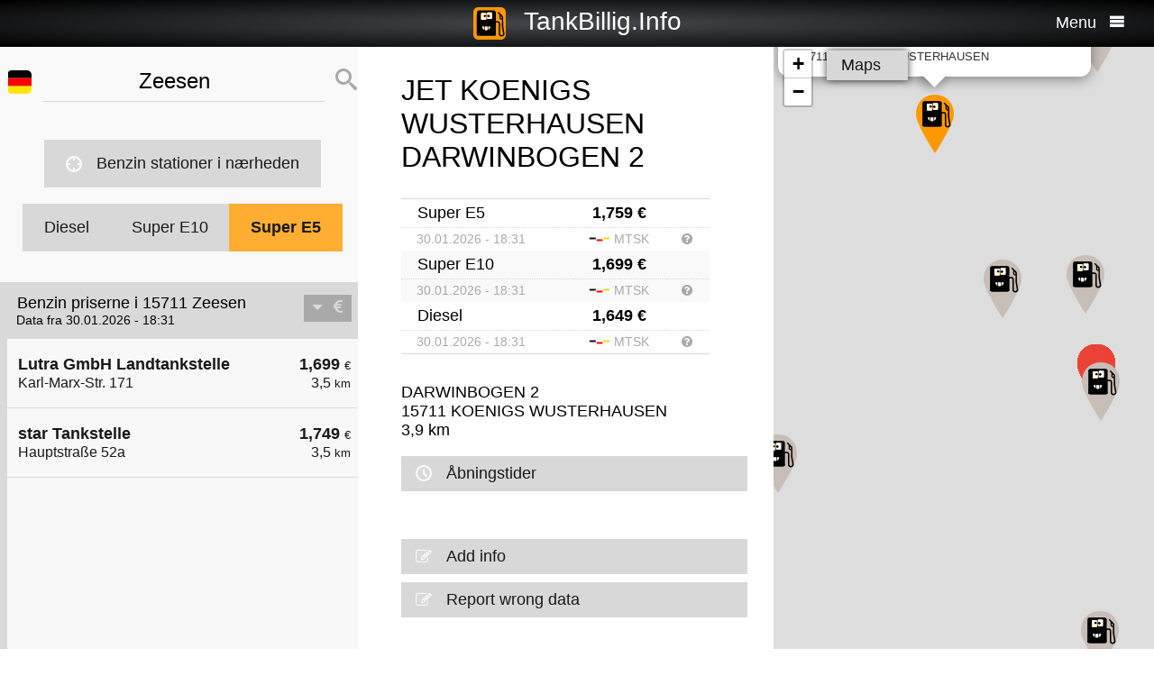

--- FILE ---
content_type: text/html; charset=UTF-8
request_url: https://da.tankbillig.info/index.php?long=13.632300000&lat=52.273900000&show=3&treibstoff=e5
body_size: 9002
content:
<!DOCTYPE HTML>

<html lang="da">	
<head>
<title>15711 Zeesen - Super E5 - Aktuelle benzinpriser og billige tanke op - Tyskland</title>
<base target="_self" />
<meta http-equiv="Content-Type" content="text/html; charset=utf-8">
<meta name="description" lang="da" content="Find de billigste tankstationer til din tanke op" />
<meta name="keywords" lang="da" content=" Tysklandbillige priser billigste tankstation kloge billige tanke op diesel benzin super benzin 15711 Zeesen" />
<meta name="viewport" content="width=device-width, initial-scale=1.0, maximum-scale=2" />
<link rel="preconnect" href="https://cdn.tankbillig.in"><meta name="robots" content="all" /><link rel="preload" href="https://cdn.tankbillig.in/js/jquery-3.7.1.min.js" as="script">
<link rel="preload" href="https://cdn.tankbillig.in/js/tb.min.js?v=7.25.0" as="script">
	<link rel="preload" href="https://cdn.tankbillig.in/css/styles.min.css?v=7.25.0" as="style" /> 
<link rel="preload" href="https://cdn.tankbillig.in/css/leaflet.min.css" as="style" /> 
<link rel="preload" href="https://cdn.tankbillig.in/i18n/txt-da.js?v=7.25.0" as="script">
<link rel="dns-prefetch" href="//pagead2.googlesyndication.com">
<meta name="ROBOTS" content="NOARCHIVE">
<meta name="GOOGLEBOT" content="NOARCHIVE"> 
<meta name="revisit-after" content="1 day" />
<link rel="apple-touch-icon" sizes="180x180" href="https://cdn.tankbillig.in/images/icons/apple-touch-icon.png">
<link rel="icon" type="image/png" sizes="32x32" href="https://cdn.tankbillig.in/images/icons/favicon-32x32.png">
<link rel="icon" type="image/png" sizes="16x16" href="https://cdn.tankbillig.in/images/icons/favicon-16x16.png">
<link rel="mask-icon" href="https://cdn.tankbillig.in/images/icons/safari-pinned-tab.svg" color="#393839">
<link rel="shortcut icon" href="https://cdn.tankbillig.in/images/icons/favicon.ico">
<meta name="msapplication-TileColor" content="#000">
<meta name="msapplication-config" content="https://cdn.tankbillig.in/images/icons/browserconfig.xml">
<meta name="theme-color" content="#ffad33">
<link rel="manifest" href="/manifest.json"><link rel="stylesheet" href="https://cdn.tankbillig.in/css/styles.min.css?v=7.25.0" />
<script src="https://cdn.tankbillig.in/js/choice.js?v=7.25.0" async></script>
<script async src="https://fundingchoicesmessages.google.com/i/pub-6510058111156192?ers=1" nonce="hrPWLvYQUEQBPz9oPJE5-g"></script><script nonce="hrPWLvYQUEQBPz9oPJE5-g">(function() {function signalGooglefcPresent() {if (!window.frames['googlefcPresent']) {if (document.body) {const iframe = document.createElement('iframe'); iframe.style = 'width: 0; height: 0; border: none; z-index: -1000; left: -1000px; top: -1000px;'; iframe.style.display = 'none'; iframe.name = 'googlefcPresent'; document.body.appendChild(iframe);} else {setTimeout(signalGooglefcPresent, 0);}}}signalGooglefcPresent();})();</script>

</head>
<body>
	
<div id="mainpage">
	<noscript><div class="top-message error"><div class="maxwidth80">Please enable JavaScript! This site requires JavaScript to work!</div></div></noscript>
	<header id="header">

		 	
	 	<div id="backbutton" >
		<a href="http://da.tankbillig.info/index.php?long=13.632300000&amp;lat=52.273900000&amp;show=0&amp;treibstoff=e5" id="buttonshow" class="headerbackicon"><i class="fa fa-circle-left"></i></a>		</div>

	
	<div id="logo">
		<a href="/index.php">
		<div class="icon-logo" style="background-image: url('https://cdn.tankbillig.in/images/logo.svg');" title="Find den billigste tankstation for premium benzin og diesel i Tyskland"></div>
		<span id="pagetitle">TankBillig.Info</span>
		</a>
	</div>

	<div id="burgermenu">
		<span id="menu-wording">Menu</span>
		<i class="fa fa-menu"></i>
		<i class="fa fa-cancel-circle hide"></i>
	</div>
</header>

<nav id="menublock" class="transition">
	<ul class="mainmenu">
		<li class="selectwrapper">
			<label for="languageSelect"><i class="fa fa-earth1"></i><span class="hide">Sprachauswahl</span></label>
			<select id="languageSelect" class="languageSelect font-family">
			  <option value="cs">čeština</option>  <option value="da" selected>dansk</option>  <option value="de">deutsch</option>  <option value="en">english</option>  <option value="es">español</option>  <option value="fr">français</option>  <option value="hu">magyar</option>  <option value="it">italiano</option>  <option value="nl">nederlands</option>  <option value="pl">polski</option>  <option value="tr">türkçe</option>			</select>
		</li>

		
		<li><a href="/"><i class="fa fa-location-gas-station"></i>Benzin stationer og priser</a></li>
		
		<li><a href="/benzin-stationer-i-naerheden"><i class="fa fa-target"></i>Benzin stationer i nærheden</a></li>

		<li><a href="/blog"><i class="fa fa-newspaper"></i>Blog</a></li>

				<li><a href="/get-databroker-rest-api-interface-data-gas-prices-petrol-stations-super-diesel-germany-austria-switzerland-spain-france/"><i class="fa fa-terminal"></i>API - Databroker</a></li>

				
		<li><a href="/merchandising"><i class="fa fa-cart"></i>Shop</a></li>

		<li><a href="/contact"><i class="fa fa-envelop"></i>Kontakt</a></li>
		
			</ul> 
</nav>
			    <div class="ui-content">
			
			<div id="mobileVersion"></div>
			
						<div id="menulistviewWrapper">
				
								<div id="menulistview" class="menulistview dontshow" style="max-height: unset;">

					<div id="interaction-wrapper">

												<div class="search-field-wrapper">
						

								<div id="active-flag-wrapper" class="tablecell">
									<div class="flag-icon flag-icon-de flag-icon-squared" id="active-search-flag" data-activecountry="de" title="Zeesen (Tyskland) - Find de billigste tankstationer til din tanke op"></div>
								</div>

								<div id="search-input-wrapper" class="tablecell">
									<i class="fa fa-spinner2" style="" id="livesearchspinner"></i>
									<input type="search" name="ortssuche" value="Zeesen" id="ortssuche" autocomplete="off" />

								</div>

								<input type="hidden" id="searchland" name="searchland" value="de" />
								<input type="hidden" id="treibstoff" name="treibstoff" value="e5" />

								<div id="search-submit-wrapper" class="tablecell">
									<i class="fa fa-search"></i>
								</div>


						</div>


						<div id="searchresults" class="box-shadow"> 
														
						</div>
												
												<a href="/benzin-stationer-i-naerheden" id="searchformylocation" class="searchformylocation button"><i class="fa fa-target"></i>Benzin stationer i nærheden</a>


						<div class="treibstoffswitch">
																			<div class="treibstoffswitch">
							<a href="http://da.tankbillig.info/index.php?long=13.632300000&amp;lat=52.273900000&amp;treibstoff=diesel" class="fuelbutton">Diesel</a>
							<a href="http://da.tankbillig.info/index.php?long=13.632300000&amp;lat=52.273900000&amp;treibstoff=super95" class="fuelbutton">Super E10</a>	
							<a href="http://da.tankbillig.info/index.php?long=13.632300000&amp;lat=52.273900000&amp;treibstoff=e5" class="fuelbutton btn-active">Super E5</a>
						</div>
						</div>

					</div>

										
										<div class="gasstations">
						<header id="offeneTankstellenWrapper">
							<h1 id="offeneTankstellen">
								Benzin priserne i 15711 Zeesen							</h1>
														<span id="zeitangabe">
								Data fra 30.01.2026 - 18:31							</span>

							<div id="applySortOrder" data-sortorder="sortByPrice">
								<i class="fa fa-caret-down" id="sortorderSign"></i>
																<i class="fa fa-eur" id="applySortOrderIcon"></i>
							</div>
						</header>
						
						<ul id="menu">
							
								<li id="menuitem4">
									<a href="http://da.tankbillig.info/index.php?long=13.632300000&amp;lat=52.273900000&amp;show=0&amp;treibstoff=e5" class="showTankstelle" data-id="4">
										<div>
											<div class="listviewpreis" style="text-align:right;">1,699 <span class="small">€</span><div class="distanceAtPrice">3,5 <span class="small">km</span></div></div>
											<div class="listviewtanke">Lutra GmbH Landtankstelle<div class="distance">Karl-Marx-Str. 171</div></div>
										</div>
									</a>
								</li>
								<li id="menuitem3">
									<a href="http://da.tankbillig.info/index.php?long=13.632300000&amp;lat=52.273900000&amp;show=1&amp;treibstoff=e5" class="showTankstelle" data-id="3">
										<div>
											<div class="listviewpreis" style="text-align:right;">1,749 <span class="small">€</span><div class="distanceAtPrice">3,5 <span class="small">km</span></div></div>
											<div class="listviewtanke">star Tankstelle<div class="distance">Hauptstraße 52a</div></div>
										</div>
									</a>
								</li><li id="xZ8xtw90x" class="oxo92d6w"><div class="menuAds" id="ads1a"><ins class="adsbygoogle" style="display:block" data-ad-client="ca-pub-6510058111156192" data-ad-format="auto" data-ad-slot="1820858916" data-full-width-responsive="true"></ins></div></li><li id="G6nub73w-l15t" class="G6nub73w" style="display:none;"></li>
								<li id="menuitem11">
									<a href="http://da.tankbillig.info/index.php?long=13.632300000&amp;lat=52.273900000&amp;show=2&amp;treibstoff=e5" class="showTankstelle" data-id="11">
										<div>
											<div class="listviewpreis" style="text-align:right;">1,749 <span class="small">€</span><div class="distanceAtPrice">5,0 <span class="small">km</span></div></div>
											<div class="listviewtanke">Sprint Wildau Chausseestr.<div class="distance">Chausseestr. 1</div></div>
										</div>
									</a>
								</li>
								<li class="mobilemenuitemactive" id="menuitem6">
									<a href="http://da.tankbillig.info/index.php?long=13.632300000&amp;lat=52.273900000&amp;show=3&amp;treibstoff=e5" class="showTankstelle" data-id="6">
										<div>
											<div class="listviewpreis" style="text-align:right;">1,759 <span class="small">€</span><div class="distanceAtPrice">3,9 <span class="small">km</span></div></div>
											<div class="listviewtanke">JET KOENIGS WUSTERHAUSEN DARWINBOGEN 2<div class="distance">DARWINBOGEN 2</div></div>
										</div>
									</a>
								</li>
								<li id="menuitem9">
									<a href="http://da.tankbillig.info/index.php?long=13.632300000&amp;lat=52.273900000&amp;show=4&amp;treibstoff=e5" class="showTankstelle" data-id="9">
										<div>
											<div class="listviewpreis" style="text-align:right;">1,759 <span class="small">€</span><div class="distanceAtPrice">4,5 <span class="small">km</span></div></div>
											<div class="listviewtanke">HEM Königs Wusterhausen OT Niederlehme,<div class="distance">Karl-Marx-Str. 41</div></div>
										</div>
									</a>
								</li>
								<li id="menuitem12">
									<a href="http://da.tankbillig.info/index.php?long=13.632300000&amp;lat=52.273900000&amp;show=5&amp;treibstoff=e5" class="showTankstelle" data-id="12">
										<div>
											<div class="listviewpreis" style="text-align:right;">1,769 <span class="small">€</span><div class="distanceAtPrice">6,4 <span class="small">km</span></div></div>
											<div class="listviewtanke">TotalEnergies Mittenwalde<div class="distance">Berliner Ch. 22</div></div>
										</div>
									</a>
								</li>
								<li id="menuitem0">
									<a href="http://da.tankbillig.info/index.php?long=13.632300000&amp;lat=52.273900000&amp;show=6&amp;treibstoff=e5" class="showTankstelle" data-id="0">
										<div>
											<div class="listviewpreis" style="text-align:right;">1,779 <span class="small">€</span><div class="distanceAtPrice">0,2 <span class="small">km</span></div></div>
											<div class="listviewtanke">Q1 Tankstelle<div class="distance">Karl-Liebknecht-Straße 58</div></div>
										</div>
									</a>
								</li>
								<li id="menuitem7">
									<a href="http://da.tankbillig.info/index.php?long=13.632300000&amp;lat=52.273900000&amp;show=7&amp;treibstoff=e5" class="showTankstelle" data-id="7">
										<div>
											<div class="listviewpreis" style="text-align:right;">1,779 <span class="small">€</span><div class="distanceAtPrice">4,3 <span class="small">km</span></div></div>
											<div class="listviewtanke">Shell Mittenwalde Dahmestr. 21<div class="distance">Dahmestr. 21</div></div>
										</div>
									</a>
								</li>
								<li id="menuitem1">
									<a href="http://da.tankbillig.info/index.php?long=13.632300000&amp;lat=52.273900000&amp;show=8&amp;treibstoff=e5" class="showTankstelle" data-id="1">
										<div>
											<div class="listviewpreis" style="text-align:right;">1,789 <span class="small">€</span><div class="distanceAtPrice">1,2 <span class="small">km</span></div></div>
											<div class="listviewtanke">TotalEnergies Zeesen<div class="distance">Karl-Liebknecht-Str. 155</div></div>
										</div>
									</a>
								</li>
								<li id="menuitem2">
									<a href="http://da.tankbillig.info/index.php?long=13.632300000&amp;lat=52.273900000&amp;show=9&amp;treibstoff=e5" class="showTankstelle" data-id="2">
										<div>
											<div class="listviewpreis" style="text-align:right;">1,799 <span class="small">€</span><div class="distanceAtPrice">1,6 <span class="small">km</span></div></div>
											<div class="listviewtanke">Aral Tankstelle<div class="distance">Luckenwalder Strasse 111</div></div>
										</div>
									</a>
								</li>
								<li id="menuitem5">
									<a href="http://da.tankbillig.info/index.php?long=13.632300000&amp;lat=52.273900000&amp;show=10&amp;treibstoff=e5" class="showTankstelle" data-id="5">
										<div>
											<div class="listviewpreis" style="text-align:right;">1,799 <span class="small">€</span><div class="distanceAtPrice">3,5 <span class="small">km</span></div></div>
											<div class="listviewtanke">Lutra GmbH Wassertankstelle<div class="distance">Karl-Marx-Str. 171</div></div>
										</div>
									</a>
								</li>
								<li id="menuitem8">
									<a href="http://da.tankbillig.info/index.php?long=13.632300000&amp;lat=52.273900000&amp;show=11&amp;treibstoff=e5" class="showTankstelle" data-id="8">
										<div>
											<div class="listviewpreis" style="text-align:right;">1,799 <span class="small">€</span><div class="distanceAtPrice">4,3 <span class="small">km</span></div></div>
											<div class="listviewtanke">Shell Wildau Richard-Sorge-Str. 30<div class="distance">Richard-Sorge-Str. 30</div></div>
										</div>
									</a>
								</li>
								<li id="menuitem10">
									<a href="http://da.tankbillig.info/index.php?long=13.632300000&amp;lat=52.273900000&amp;show=12&amp;treibstoff=e5" class="showTankstelle" data-id="10">
										<div>
											<div class="listviewpreis" style="text-align:right;">1,809 <span class="small">€</span><div class="distanceAtPrice">5,0 <span class="small">km</span></div></div>
											<div class="listviewtanke">Aral Tankstelle<div class="distance">Robert-Guthmann-Straße 1</div></div>
										</div>
									</a>
								</li>
						</ul>
						
					</div>
										
					<div id="infotxt">

						<div class="socialButtons">
		<a href="https://api.whatsapp.com/send?text=TankBillig.Info%20http%253A%252F%252Fda.tankbillig.info%252Findex.php%253Flong%253D13.632300000%2526lat%253D52.273900000%2526show%253D3%2526treibstoff%253De5" class="singlerecommendation" target="_blank" rel="nofollow noopener">
		<i class="fa fa-whatsapp"></i>
	</a>
	<a href="https://www.facebook.com/sharer/sharer.php?u=http%3A%2F%2Fda.tankbillig.info%2Findex.php%3Flong%3D13.632300000%26lat%3D52.273900000%26show%3D3%26treibstoff%3De5" class="singlerecommendation" target="_blank" rel="nofollow noopener">
		<i class="fa fa-facebook"></i>
	</a>
	<a href="https://www.linkedin.com/shareArticle?mini=true&amp;url=http%3A%2F%2Fda.tankbillig.info%2Findex.php%3Flong%3D13.632300000%26lat%3D52.273900000%26show%3D3%26treibstoff%3De5&title=TankBillig&amp;source=LinkedIn&amp;hl=de"  class="singlerecommendation" target="_blank" rel="nofollow noopener">
		<i class="fa fa-linkedin2"></i>
	</a>
	<a href="http://www.addtoany.com/share_save?linkurl=http%3A%2F%2Fda.tankbillig.info%2Findex.php%3Flong%3D13.632300000%26lat%3D52.273900000%26show%3D3%26treibstoff%3De5&amp;linkname=TankBillig.Info"  class="singlerecommendation" target="_blank" rel="nofollow noopener">
		<i class="fa fa-share2"></i>
	</a>							
</div>
						Billigste Tank i  15711 Zeesen. Den enkle prissammenligning for diesel og premium benzin (Super E5 og E10) i Tyskland.<br /><br />					</div>

				</div>
								
			</div>
						
			
						<article class="maincontent show" id="maincontent">
				<div id="sticky-details">
					
					<header><h2 id="gasStationName" class="transition"><span id="gasStationNameSpan">JET KOENIGS WUSTERHAUSEN DARWINBOGEN 2</span><i class="fa fa-chevron-down" id="arrowMapHeadline"></i></h2></header>

										<input type="hidden" id="stationID" value="51D4B5DD-A095-1AA0-E100-80009459E03A" />

					<section id="details" class="transition">

												<table class="fuelTable" id="pricesTable">
												  <tr id="0PriceRow">
						    <td class="fuelTableType loadingMasked">........</td>
						    <td class="fuelTablePrice">
						      <span id="0fuelPrice" class="loadingMasked">-,---</span> €
						    </td>
						    <td></td>
						  </tr>
						  <tr id="0InfoRow" class="infoRow">
						    <td class="infoRowTd loadingMasked">01.01.1970</td>
						    <td class="infoRowTd textcenter">
						      <i class="fa fa-checkmark source-icon"></i> ...
						    </td>
						    <td class="infoRowTd infoCol" data-fuel="0" data-country="de">
						      <i class="fa fa-question-circle"></i>
						    </td>
						  </tr>

						  <tr class="fuelTableOddRow" id="2PriceRow">
						    <td class="fuelTableType loadingMasked">........</td>
						    <td class="fuelTablePrice">
						      <span id="2fuelPrice" class="loadingMasked">-,---</span> €
						    </td>
						    <td></td>
						  </tr>
						  <tr id="2InfoRow" class="infoRow fuelTableOddRow">
						    <td class="infoRowTd loadingMasked">01.01.1970</td>
						    <td class="infoRowTd textcenter">
						      <i class="fa fa-checkmark source-icon"></i> ...
						    </td>
						    <td class="infoRowTd infoCol" data-fuel="0" data-country="de">
						      <i class="fa fa-question-circle"></i>
						    </td>
						  </tr>
												</table>
						
						
						<div class="actionsection">
						
														<p>
								<span id="address">DARWINBOGEN 2</span><br/>
								<span id="postalCode">15711</span> <span id="city">KOENIGS WUSTERHAUSEN</span><br/>
						
																<span id="distance">3,9</span> km 							</p>
						
														<div class="button" id="showOnMap"><i class="fa fa-compass2"></i>Vis på kort</div>
						
														<a href="#" class="notextdecoration" id="showOpeningTimes"><div class="button"><i class="fa fa-clock"></i>Åbningstider</div></a>
							
							<div id="openingTimesTable">
								<div id="overrideTimes"></div>
								<div id="standardTimes"></div>
							</div>

						<div id="telephoneButton" style="display:none;" title=""><a href="tel:" class="notextdecoration" id="telephoneLink"><div class="button"><i class="fa fa-phone"></i><span id="telephone"></span></div></a></div><div id="urlButton" style="display:none;"><a href="" target="_blank" rel="nofollow noopener" class="notextdecoration" id="urlLink"><div class="button"><i class="fa fa-globe"></i><span id="url"></span></div></a></div><div id="mailButton" style="display:none;"><a href="mailto:" class="notextdecoration" id="mailLink"><div class="button"><i class="fa fa-envelope"></i><span id="mail"></span></div></a></div><div class="zahlicons"><div id="zahlungsinfoheadline" class="infoheader" style="display:none;">Betaling muligt med:</div><div class="singlepaymentinfo" id="bar" style="display:none;"><i class="fa fa-money" title="Kontanter"></i>Kontanter</div><div class="singlepaymentinfo" id="maestro" style="display:none;"><i class="fa fa-credit-card" title="Bank card"></i>Bank card</div><div class="singlepaymentinfo" id="kredit" style="display:none;"><i class="fa fa-cc-visa" title="Kreditkort"></i>Kreditkort</div><div class="singlepaymentinfo" id="other-payment-methods" style="display:none;"><i class="fa fa-id-card"></i><span id="other-payment-methods-text"></span></div></div><div class="serviceText" id="serviceTextContent"></div><input type="hidden" id="activeID" value="3" /><br />						<a href="/?page=adddetails&t=NTFENEI1REQtQTA5NS0xQUEwLUUxMDAtODAwMDk0NTlFMDNB" target="_blank" rel="noopener nofollow" class="notextdecoration button" id="adddetails"><i class="fa fa-edit"></i>Add info</a>

						
						<a href="/?page=reportwrongdata&t=NTFENEI1REQtQTA5NS0xQUEwLUUxMDAtODAwMDk0NTlFMDNB" class="button reportWrongDataLink" rel="noopener nofollow noindex"><i class="fa fa-edit"></i>Report wrong data</a>

					</div>	
					<div id="adatcontent">
						<div id="ads2a"><ins class="adsbygoogle" style="display:block" data-ad-client="ca-pub-6510058111156192" data-ad-format="auto" data-ad-slot="3664769473" data-full-width-responsive="true"></ins></div>					</div> 

				</section>
				</div>
			</article>
				
			<div class="maps show transition" style="position: fixed;right: 0;">
				
										
					<div id="mapCanvas"></div>

					<div id="map-links-wrapper">
						<a href="#" class="notextdecoration mapslink" target="_blank" rel="nofollow noopener" id="mapLink"><div class="button map-links">Maps<i class="fa fa-external-link floatright"></i></div></a>
					</div>
													
								
			</div>

			</div>		
			
				<footer id="footer" :class="{'show': Alpine.store('tb').page !== 'map', 'dontshow': Alpine.store('tb').page === 'map' }">
	<div class="col">
		<ul>
			<li class="selectwrapper">
				<label for="languageSelect"><i class="fa fa-earth1"></i><span class="hide">Sprachauswahl</span></label>
				<select class="languageSelect font-family">
										<option value="cs">čeština</option><option value="da">dansk</option><option value="de" selected="">deutsch</option><option value="en">english</option><option value="es">español</option><option value="fr">français</option><option value="hu">magyar</option><option value="it">italiano</option><option value="nl">nederlands</option><option value="pl">polski</option><option value="tr">türkçe</option>
				</select>
			</li>
			<li><a href="/"><i class="fa fa-location-gas-station"></i>Benzin stationer og priser</a></li>
			<li><a href="/benzin-stationer-i-naerheden"><i class="fa fa-target"></i>Benzin stationer i nærheden</a></li>

					</ul>
	</div>
	<div class="col">
		<ul>
			<li><a href="/blog"><i class="fa fa-newspaper"></i>Blog</a></li>
			<li><a href="/merchandising"><i class="fa fa-cart"></i>Shop</a></li>
			<li><a href="https://www.facebook.com/tankbillig/" target="_blank" rel="nofollow noopener"><i class="fa fa-facebook"></i>Facebook</a></li>
			<li><a href="https://chrome.google.com/webstore/detail/tankbilliginfo/hhfkhbefffgedhmmnccfjohojeoojpdh?hl=de" target="_blank" rel="noopener"><i class="fa fa-chrome"></i>Chrome Erweiterung</a></li>
		</ul>
	</div>
	<div class="col">
		<ul>
			<li><a href="/get-databroker-rest-api-interface-data-gas-prices-petrol-stations-super-diesel-germany-austria-switzerland-spain-france">B2B API - Databroker</a></li>
			<li><a href="/contact">Kontakt</a></li>
			<li><a href="/privacy">Privacy Policy</a></li>
			<li><a href="/impressum">Impressum</a></li>
		</ul>
	</div>
</footer>				<input type="hidden" id="topPosition" />	
	</div>
	
	
<script src="https://cdn.tankbillig.in/js/jquery-3.7.1.min.js" defer></script>
<script>
let lon = 13.632300000,
lat = 52.273900000,
ortsname = "Zeesen",
latlng = {lat:lat,lng:lon},
results = [{"dataID":4,"stationID":"c04f4cab-b66d-4816-a7fe-bc2d903396c5","gasStationName":"Lutra GmbH Landtankstelle","brand":"Landtankstelle","mustBeShown":0,"distance":3.485300474176565,"distanceNice":"3,5","address":"Karl-Marx-Str. 171","postalCode":"15713","city":"K\u00f6nigs Wusterhausen OT Niederlehme","longitude":"13.647324500","latitude":"52.303829800","country":"de","currency":"EUR","openingtimes":{"monday":{"times":[{"openTime":"00:00:00","closeTime":"23:59:00"}]},"tuesday":{"times":[{"openTime":"00:00:00","closeTime":"23:59:00"}]},"wednesday":{"times":[{"openTime":"00:00:00","closeTime":"23:59:00"}]},"thursday":{"times":[{"openTime":"00:00:00","closeTime":"23:59:00"}]},"friday":{"times":[{"openTime":"00:00:00","closeTime":"23:59:00"}]},"saturday":{"times":[{"openTime":"00:00:00","closeTime":"23:59:00"}]},"sunday":{"times":[{"openTime":"00:00:00","closeTime":"23:59:00"}]},"holiday":{"times":[{"openTime":"00:00:00","closeTime":"23:59:00"}]}},"lastUpdate":"2025-12-03 03:36:47","phone":"","serviceText":"","mail":null,"url":null,"features":null,"bar":null,"kredit":null,"maestro":null,"paymentMethods":null,"niceurl":"lutra-gmbh-landtankstelle-karl-marx-str-171-74281","prices":{"e5":{"poweruser":1,"trusted":1,"superuser":0,"confirmed":1,"sourcename":"MTS-K","price":"1.699","amount":"1.699","fuel":"e5","currency":"EUR","reportedBy":17,"reporttime":"2025-11-13T12:20:00+01:00","validtime":"2026-01-30 18:31:53","src":"r"},"diesel":{"poweruser":1,"trusted":1,"superuser":0,"confirmed":1,"sourcename":"MTS-K","price":"1.659","amount":"1.659","fuel":"diesel","currency":"EUR","reportedBy":17,"reporttime":"2025-12-29T07:25:00+01:00","validtime":"2026-01-30 18:31:53","src":"r"}},"listPrice":{"poweruser":1,"trusted":1,"superuser":0,"confirmed":1,"sourcename":"MTS-K","price":"1.699","amount":"1.699","fuel":"e5","currency":"EUR","reportedBy":17,"reporttime":"2025-11-13T12:20:00+01:00","validtime":"2026-01-30 18:31:53","src":"r"},"sortPrice":1699},{"dataID":3,"stationID":"005056ba-7cb6-1ed2-bceb-5ef282c10d1b","gasStationName":"star Tankstelle","brand":"STAR","mustBeShown":0,"distance":3.4611891825569288,"distanceNice":"3,5","address":"Hauptstra\u00dfe 52a","postalCode":"15741","city":"Bestensee","longitude":"13.632930000","latitude":"52.242810000","country":"de","currency":"EUR","openingtimes":{"monday":{"times":[{"openTime":"06:00:00","closeTime":"22:00:00"}]},"tuesday":{"times":[{"openTime":"06:00:00","closeTime":"22:00:00"}]},"wednesday":{"times":[{"openTime":"06:00:00","closeTime":"22:00:00"}]},"thursday":{"times":[{"openTime":"06:00:00","closeTime":"22:00:00"}]},"friday":{"times":[{"openTime":"06:00:00","closeTime":"22:00:00"}]},"saturday":{"times":[{"openTime":"06:00:00","closeTime":"22:00:00"}]},"sunday":{"times":[{"openTime":"06:00:00","closeTime":"22:00:00"}]}},"lastUpdate":"2025-12-03 03:36:47","phone":"","serviceText":"","mail":null,"url":null,"features":null,"bar":null,"kredit":null,"maestro":null,"paymentMethods":null,"niceurl":"star-tankstelle-hauptstrasse-52-a-80225","prices":{"e5":{"poweruser":1,"trusted":1,"superuser":0,"confirmed":1,"sourcename":"MTS-K","price":"1.749","amount":"1.749","fuel":"e5","currency":"EUR","reportedBy":17,"reporttime":"2026-01-30T17:04:00Z","validtime":"2026-01-30 18:31:07","src":"r"},"e10":{"poweruser":1,"trusted":1,"superuser":0,"confirmed":1,"sourcename":"MTS-K","price":"1.699","amount":"1.699","fuel":"e10","currency":"EUR","reportedBy":17,"reporttime":"2026-01-30T17:04:00Z","validtime":"2026-01-30 18:31:07","src":"r"},"diesel":{"poweruser":1,"trusted":1,"superuser":0,"confirmed":1,"sourcename":"MTS-K","price":"1.649","amount":"1.649","fuel":"diesel","currency":"EUR","reportedBy":17,"reporttime":"2026-01-30T17:17:00Z","validtime":"2026-01-30 18:31:07","src":"r"}},"listPrice":{"poweruser":1,"trusted":1,"superuser":0,"confirmed":1,"sourcename":"MTS-K","price":"1.749","amount":"1.749","fuel":"e5","currency":"EUR","reportedBy":17,"reporttime":"2026-01-30T17:04:00Z","validtime":"2026-01-30 18:31:07","src":"r"},"sortPrice":1749},{"dataID":11,"stationID":"979d38b5-d17e-4446-b08b-78459b00f7c4","gasStationName":"Sprint Wildau Chausseestr.","brand":"Sprint","mustBeShown":0,"distance":5.033072388837283,"distanceNice":"5,0","address":"Chausseestr. 1","postalCode":"15745","city":"Wildau","longitude":"13.604431000","latitude":"52.315777000","country":"de","currency":"EUR","openingtimes":{"monday":{"times":[{"openTime":"00:00:00","closeTime":"00:00:00"}]},"tuesday":{"times":[{"openTime":"00:00:00","closeTime":"00:00:00"}]},"wednesday":{"times":[{"openTime":"00:00:00","closeTime":"00:00:00"}]},"thursday":{"times":[{"openTime":"00:00:00","closeTime":"00:00:00"}]},"friday":{"times":[{"openTime":"00:00:00","closeTime":"00:00:00"}]},"saturday":{"times":[{"openTime":"00:00:00","closeTime":"00:00:00"}]},"sunday":{"times":[{"openTime":"00:00:00","closeTime":"00:00:00"}]},"holiday":{"times":[{"openTime":"00:00:00","closeTime":"00:00:00"}]}},"lastUpdate":"2025-12-03 03:36:47","phone":"","serviceText":"","mail":null,"url":null,"features":null,"bar":null,"kredit":null,"maestro":null,"paymentMethods":null,"niceurl":"sprint-wildau-chausseestr-chausseestr-1-72846","prices":{"e5":{"poweruser":1,"trusted":1,"superuser":0,"confirmed":1,"sourcename":"MTS-K","price":"1.749","amount":"1.749","fuel":"e5","currency":"EUR","reportedBy":17,"reporttime":"2026-01-30T17:14:14.297895Z","validtime":"2026-01-30 18:31:17","src":"r"},"e10":{"poweruser":1,"trusted":1,"superuser":0,"confirmed":1,"sourcename":"MTS-K","price":"1.689","amount":"1.689","fuel":"e10","currency":"EUR","reportedBy":17,"reporttime":"2026-01-30T17:14:14.297895Z","validtime":"2026-01-30 18:31:17","src":"r"},"diesel":{"poweruser":1,"trusted":1,"superuser":0,"confirmed":1,"sourcename":"MTS-K","price":"1.649","amount":"1.649","fuel":"diesel","currency":"EUR","reportedBy":17,"reporttime":"2026-01-30T17:13:12.542467Z","validtime":"2026-01-30 18:31:17","src":"r"}},"listPrice":{"poweruser":1,"trusted":1,"superuser":0,"confirmed":1,"sourcename":"MTS-K","price":"1.749","amount":"1.749","fuel":"e5","currency":"EUR","reportedBy":17,"reporttime":"2026-01-30T17:14:14.297895Z","validtime":"2026-01-30 18:31:17","src":"r"},"sortPrice":1749},{"dataID":6,"stationID":"51D4B5DD-A095-1AA0-E100-80009459E03A","gasStationName":"JET KOENIGS WUSTERHAUSEN DARWINBOGEN 2","brand":"JET","mustBeShown":0,"distance":3.8536438983787717,"distanceNice":"3,9","address":"DARWINBOGEN 2","postalCode":"15711","city":"KOENIGS WUSTERHAUSEN","longitude":"13.601570000","latitude":"52.302970000","country":"de","currency":"EUR","openingtimes":{"friday":{"times":[{"openTime":"05:00:00","closeTime":"23:00:00"}]},"saturday":{"times":[{"openTime":"06:00:00","closeTime":"00:00:00"}]},"wednesday":{"times":[{"openTime":"05:00:00","closeTime":"23:00:00"}]},"monday":{"times":[{"openTime":"05:00:00","closeTime":"23:00:00"}]},"tuesday":{"times":[{"openTime":"05:00:00","closeTime":"23:00:00"}]},"thursday":{"times":[{"openTime":"05:00:00","closeTime":"23:00:00"}]},"sunday":{"times":[{"openTime":"06:00:00","closeTime":"00:00:00"}]},"holiday":{"times":[{"openTime":"06:00:00","closeTime":"00:00:00"}]}},"lastUpdate":"2025-12-03 03:36:47","phone":"","serviceText":"","mail":null,"url":null,"features":null,"bar":null,"kredit":null,"maestro":null,"paymentMethods":null,"niceurl":"jet-koenigs-wusterhausen-darwinbogen-2-77592","prices":{"e5":{"poweruser":1,"trusted":1,"superuser":0,"confirmed":1,"sourcename":"MTS-K","price":"1.759","amount":"1.759","fuel":"e5","currency":"EUR","reportedBy":17,"reporttime":"2026-01-30T18:08:37+01:00","validtime":"2026-01-30 18:31:20","src":"r"},"e10":{"poweruser":1,"trusted":1,"superuser":0,"confirmed":1,"sourcename":"MTS-K","price":"1.699","amount":"1.699","fuel":"e10","currency":"EUR","reportedBy":17,"reporttime":"2026-01-30T18:08:37+01:00","validtime":"2026-01-30 18:31:20","src":"r"},"diesel":{"poweruser":1,"trusted":1,"superuser":0,"confirmed":1,"sourcename":"MTS-K","price":"1.649","amount":"1.649","fuel":"diesel","currency":"EUR","reportedBy":17,"reporttime":"2026-01-30T18:08:37+01:00","validtime":"2026-01-30 18:31:20","src":"r"}},"listPrice":{"poweruser":1,"trusted":1,"superuser":0,"confirmed":1,"sourcename":"MTS-K","price":"1.759","amount":"1.759","fuel":"e5","currency":"EUR","reportedBy":17,"reporttime":"2026-01-30T18:08:37+01:00","validtime":"2026-01-30 18:31:20","src":"r"},"sortPrice":1759},{"dataID":9,"stationID":"E1A15081-251A-9107-E040-0B0A3DFE563C","gasStationName":"HEM K\u00f6nigs Wusterhausen OT Niederlehme,","brand":"HEM","mustBeShown":0,"distance":4.477228805773727,"distanceNice":"4,5","address":"Karl-Marx-Str. 41","postalCode":"15713","city":"K\u00f6nigs Wusterhausen","longitude":"13.650211000","latitude":"52.312599000","country":"de","currency":"EUR","openingtimes":{"monday":{"times":[{"openTime":"05:00:00","closeTime":"22:00:00"}]},"tuesday":{"times":[{"openTime":"05:00:00","closeTime":"22:00:00"}]},"wednesday":{"times":[{"openTime":"05:00:00","closeTime":"22:00:00"}]},"thursday":{"times":[{"openTime":"05:00:00","closeTime":"22:00:00"}]},"friday":{"times":[{"openTime":"05:00:00","closeTime":"22:00:00"}]},"saturday":{"times":[{"openTime":"06:00:00","closeTime":"22:00:00"}]},"sunday":{"times":[{"openTime":"06:00:00","closeTime":"22:00:00"}]}},"lastUpdate":"2025-12-03 03:36:47","phone":"","serviceText":"","mail":null,"url":null,"features":null,"bar":null,"kredit":null,"maestro":null,"paymentMethods":null,"niceurl":"konigs-wusterhausen-karl-marx-str-41-85412","prices":{"e5":{"poweruser":1,"trusted":1,"superuser":0,"confirmed":1,"sourcename":"MTS-K","price":"1.759","amount":"1.759","fuel":"e5","currency":"EUR","reportedBy":17,"reporttime":"2026-01-30T17:59:00.000+01:00","validtime":"2026-01-30 18:30:58","src":"r"},"e10":{"poweruser":1,"trusted":1,"superuser":0,"confirmed":1,"sourcename":"MTS-K","price":"1.699","amount":"1.699","fuel":"e10","currency":"EUR","reportedBy":17,"reporttime":"2026-01-30T17:58:00.000+01:00","validtime":"2026-01-30 18:30:58","src":"r"},"diesel":{"poweruser":1,"trusted":1,"superuser":0,"confirmed":1,"sourcename":"MTS-K","price":"1.649","amount":"1.649","fuel":"diesel","currency":"EUR","reportedBy":17,"reporttime":"2026-01-30T18:16:00.000+01:00","validtime":"2026-01-30 18:30:58","src":"r"}},"listPrice":{"poweruser":1,"trusted":1,"superuser":0,"confirmed":1,"sourcename":"MTS-K","price":"1.759","amount":"1.759","fuel":"e5","currency":"EUR","reportedBy":17,"reporttime":"2026-01-30T17:59:00.000+01:00","validtime":"2026-01-30 18:30:58","src":"r"},"sortPrice":1759},{"dataID":12,"stationID":"eb968c72-3fa1-4de6-9ade-b947dcd14d49","gasStationName":"TotalEnergies Mittenwalde","brand":"TotalEnergies","mustBeShown":0,"distance":6.449617999172067,"distanceNice":"6,4","address":"Berliner Ch. 22","postalCode":"15749","city":"Mittenwalde","longitude":"13.537723000","latitude":"52.271143000","country":"de","currency":"EUR","openingtimes":{"monday":{"times":[{"openTime":"06:00:00","closeTime":"21:00:00"}]},"tuesday":{"times":[{"openTime":"06:00:00","closeTime":"21:00:00"}]},"wednesday":{"times":[{"openTime":"06:00:00","closeTime":"21:00:00"}]},"thursday":{"times":[{"openTime":"06:00:00","closeTime":"21:00:00"}]},"friday":{"times":[{"openTime":"06:00:00","closeTime":"21:00:00"}]},"saturday":{"times":[{"openTime":"07:00:00","closeTime":"20:00:00"}]},"sunday":{"times":[{"openTime":"07:00:00","closeTime":"20:00:00"}]}},"lastUpdate":"2025-12-03 03:36:47","phone":"","serviceText":"","mail":null,"url":null,"features":null,"bar":null,"kredit":null,"maestro":null,"paymentMethods":null,"niceurl":"total-mittenwalde-berliner-ch-83990","prices":{"e5":{"poweruser":1,"trusted":1,"superuser":0,"confirmed":1,"sourcename":"MTS-K","price":"1.769","amount":"1.769","fuel":"e5","currency":"EUR","reportedBy":17,"reporttime":"2026-01-30T18:17:00+01:00","validtime":"2026-01-30 18:31:34","src":"r"},"e10":{"poweruser":1,"trusted":1,"superuser":0,"confirmed":1,"sourcename":"MTS-K","price":"1.709","amount":"1.709","fuel":"e10","currency":"EUR","reportedBy":17,"reporttime":"2026-01-30T18:17:00+01:00","validtime":"2026-01-30 18:31:34","src":"r"},"diesel":{"poweruser":1,"trusted":1,"superuser":0,"confirmed":1,"sourcename":"MTS-K","price":"1.669","amount":"1.669","fuel":"diesel","currency":"EUR","reportedBy":17,"reporttime":"2026-01-30T18:08:00+01:00","validtime":"2026-01-30 18:31:34","src":"r"}},"listPrice":{"poweruser":1,"trusted":1,"superuser":0,"confirmed":1,"sourcename":"MTS-K","price":"1.769","amount":"1.769","fuel":"e5","currency":"EUR","reportedBy":17,"reporttime":"2026-01-30T18:17:00+01:00","validtime":"2026-01-30 18:31:34","src":"r"},"sortPrice":1769},{"dataID":0,"stationID":"fc1e213a-0868-4413-b07c-de7a0ff9ca24","gasStationName":"Q1 Tankstelle","brand":"Q1","mustBeShown":0,"distance":0.2400382507916007,"distanceNice":"0,2","address":"Karl-Liebknecht-Stra\u00dfe 58","postalCode":"15711","city":"K\u00f6nigs Wusterhausen","longitude":"13.633100000","latitude":"52.271800000","country":"de","currency":"EUR","openingtimes":{"monday":{"times":[{"openTime":"05:00:00","closeTime":"22:00:00"}]},"tuesday":{"times":[{"openTime":"05:00:00","closeTime":"22:00:00"}]},"wednesday":{"times":[{"openTime":"05:00:00","closeTime":"22:00:00"}]},"thursday":{"times":[{"openTime":"05:00:00","closeTime":"22:00:00"}]},"friday":{"times":[{"openTime":"05:00:00","closeTime":"22:00:00"}]},"saturday":{"times":[{"openTime":"06:00:00","closeTime":"22:00:00"}]},"sunday":{"times":[{"openTime":"06:00:00","closeTime":"22:00:00"}]},"holiday":{"times":[{"openTime":"06:00:00","closeTime":"22:00:00"}]}},"openinghoursoverride":{"2026-01-02":{"times":[{"openTime":"07:00:00","closeTime":"19:00:00"}]}},"lastUpdate":"2025-12-03 03:36:47","phone":"","serviceText":"","mail":null,"url":null,"features":null,"bar":null,"kredit":null,"maestro":null,"paymentMethods":null,"niceurl":"q1-tankstelle-karl-liebknecht-strasse-58-73665","prices":{"e5":{"poweruser":1,"trusted":1,"superuser":0,"confirmed":1,"sourcename":"MTS-K","price":"1.779","amount":"1.779","fuel":"e5","currency":"EUR","reportedBy":17,"reporttime":"2026-01-30T17:20:12.187958Z","validtime":"2026-01-30 18:31:21","src":"r"},"e10":{"poweruser":1,"trusted":1,"superuser":0,"confirmed":1,"sourcename":"MTS-K","price":"1.729","amount":"1.729","fuel":"e10","currency":"EUR","reportedBy":17,"reporttime":"2026-01-30T17:20:12.187958Z","validtime":"2026-01-30 18:31:21","src":"r"},"diesel":{"poweruser":1,"trusted":1,"superuser":0,"confirmed":1,"sourcename":"MTS-K","price":"1.679","amount":"1.679","fuel":"diesel","currency":"EUR","reportedBy":17,"reporttime":"2026-01-30T17:22:11.788205Z","validtime":"2026-01-30 18:31:21","src":"r"}},"listPrice":{"poweruser":1,"trusted":1,"superuser":0,"confirmed":1,"sourcename":"MTS-K","price":"1.779","amount":"1.779","fuel":"e5","currency":"EUR","reportedBy":17,"reporttime":"2026-01-30T17:20:12.187958Z","validtime":"2026-01-30 18:31:21","src":"r"},"sortPrice":1779},{"dataID":7,"stationID":"9FB9140A-694D-44A4-A99C-B2AF47BB24A9","gasStationName":"Shell Mittenwalde Dahmestr. 21","brand":"Shell","mustBeShown":0,"distance":4.288987387682291,"distanceNice":"4,3","address":"Dahmestr. 21","postalCode":"15749","city":"Mittenwalde","longitude":"13.571726000","latitude":"52.263395000","country":"de","currency":"EUR","openingtimes":{"sunday":{"times":[{"openTime":"00:00:00","closeTime":"01:00:00"},{"openTime":"01:30:00","closeTime":"00:00:00"}]},"holiday":{"times":[{"openTime":"00:00:00","closeTime":"01:00:00"},{"openTime":"01:30:00","closeTime":"00:00:00"}]},"monday":{"times":[{"openTime":"00:00:00","closeTime":"01:00:00"},{"openTime":"01:30:00","closeTime":"00:00:00"}]},"tuesday":{"times":[{"openTime":"00:00:00","closeTime":"01:00:00"},{"openTime":"01:30:00","closeTime":"00:00:00"}]},"wednesday":{"times":[{"openTime":"00:00:00","closeTime":"01:00:00"},{"openTime":"01:30:00","closeTime":"00:00:00"}]},"thursday":{"times":[{"openTime":"00:00:00","closeTime":"01:00:00"},{"openTime":"01:30:00","closeTime":"00:00:00"}]},"friday":{"times":[{"openTime":"00:00:00","closeTime":"01:00:00"},{"openTime":"01:30:00","closeTime":"00:00:00"}]},"saturday":{"times":[{"openTime":"00:00:00","closeTime":"01:00:00"},{"openTime":"01:30:00","closeTime":"00:00:00"}]}},"lastUpdate":"2025-12-03 03:36:47","phone":"+493376420312","serviceText":"self service, cafe, toiletter, car wash","mail":null,"url":"https:\/\/find.shell.com\/de\/fuel\/10025688-mittenwalde-dahmestr","features":null,"bar":null,"kredit":"1","maestro":null,"paymentMethods":null,"niceurl":"mittenwalde-dahmestr-dahmestr-21-75117","prices":{"e5":{"poweruser":1,"trusted":1,"superuser":0,"confirmed":1,"sourcename":"MTS-K","price":"1.779","amount":"1.779","fuel":"e5","currency":"EUR","reportedBy":17,"reporttime":"","validtime":"2026-01-30 18:31:07","src":"r"},"e10":{"poweruser":1,"trusted":1,"superuser":0,"confirmed":1,"sourcename":"MTS-K","price":"1.739","amount":"1.739","fuel":"e10","currency":"EUR","reportedBy":17,"reporttime":"","validtime":"2026-01-30 18:31:07","src":"r"},"diesel":{"poweruser":1,"trusted":1,"superuser":0,"confirmed":1,"sourcename":"MTS-K","price":"1.709","amount":"1.709","fuel":"diesel","currency":"EUR","reportedBy":17,"reporttime":"","validtime":"2026-01-30 18:31:07","src":"r"}},"listPrice":{"poweruser":1,"trusted":1,"superuser":0,"confirmed":1,"sourcename":"MTS-K","price":"1.779","amount":"1.779","fuel":"e5","currency":"EUR","reportedBy":17,"reporttime":"","validtime":"2026-01-30 18:31:07","src":"r"},"sortPrice":1779},{"dataID":1,"stationID":"c46db4de-e85e-44e7-bcd4-8e7b2b8d43be","gasStationName":"TotalEnergies Zeesen","brand":"TotalEnergies","mustBeShown":0,"distance":1.1654871227301236,"distanceNice":"1,2","address":"Karl-Liebknecht-Str. 155","postalCode":"15711","city":"Zeesen","longitude":"13.630328000","latitude":"52.284300000","country":"de","currency":"EUR","openingtimes":{"monday":{"times":[{"openTime":"00:00:00","closeTime":"00:00:00"}]},"tuesday":{"times":[{"openTime":"00:00:00","closeTime":"00:00:00"}]},"wednesday":{"times":[{"openTime":"00:00:00","closeTime":"00:00:00"}]},"thursday":{"times":[{"openTime":"00:00:00","closeTime":"00:00:00"}]},"friday":{"times":[{"openTime":"00:00:00","closeTime":"00:00:00"}]},"saturday":{"times":[{"openTime":"00:00:00","closeTime":"00:00:00"}]},"sunday":{"times":[{"openTime":"00:00:00","closeTime":"00:00:00"}]}},"lastUpdate":"2025-12-03 03:36:47","phone":"","serviceText":"","mail":null,"url":null,"features":null,"bar":null,"kredit":null,"maestro":null,"paymentMethods":null,"niceurl":"total-zeesen-karl-liebknecht-str-83997","prices":{"e5":{"poweruser":1,"trusted":1,"superuser":0,"confirmed":1,"sourcename":"MTS-K","price":"1.789","amount":"1.789","fuel":"e5","currency":"EUR","reportedBy":17,"reporttime":"2026-01-30T18:15:00+01:00","validtime":"2026-01-30 18:31:33","src":"r"},"e10":{"poweruser":1,"trusted":1,"superuser":0,"confirmed":1,"sourcename":"MTS-K","price":"1.739","amount":"1.739","fuel":"e10","currency":"EUR","reportedBy":17,"reporttime":"2026-01-30T18:15:00+01:00","validtime":"2026-01-30 18:31:33","src":"r"},"diesel":{"poweruser":1,"trusted":1,"superuser":0,"confirmed":1,"sourcename":"MTS-K","price":"1.699","amount":"1.699","fuel":"diesel","currency":"EUR","reportedBy":17,"reporttime":"2026-01-30T18:15:00+01:00","validtime":"2026-01-30 18:31:33","src":"r"}},"listPrice":{"poweruser":1,"trusted":1,"superuser":0,"confirmed":1,"sourcename":"MTS-K","price":"1.789","amount":"1.789","fuel":"e5","currency":"EUR","reportedBy":17,"reporttime":"2026-01-30T18:15:00+01:00","validtime":"2026-01-30 18:31:33","src":"r"},"sortPrice":1789},{"dataID":2,"stationID":"ABC048C1-2279-478A-8D27-EF7C4A9E8C82","gasStationName":"Aral Tankstelle","brand":"ARAL","mustBeShown":0,"distance":1.6382029899551889,"distanceNice":"1,6","address":"Luckenwalder Strasse 111","postalCode":"15711","city":"K\u00f6nigs Wusterhausen","longitude":"13.614533000","latitude":"52.283820000","country":"de","currency":"EUR","openingtimes":{"sunday":{"times":[{"openTime":"07:00:00","closeTime":"23:00:00"}]},"saturday":{"times":[{"openTime":"07:00:00","closeTime":"23:00:00"}]},"friday":{"times":[{"openTime":"06:00:00","closeTime":"23:00:00"}]},"thursday":{"times":[{"openTime":"06:00:00","closeTime":"23:00:00"}]},"wednesday":{"times":[{"openTime":"06:00:00","closeTime":"23:00:00"}]},"tuesday":{"times":[{"openTime":"06:00:00","closeTime":"23:00:00"}]},"monday":{"times":[{"openTime":"06:00:00","closeTime":"23:00:00"}]}},"lastUpdate":"2025-12-03 03:36:47","phone":"+493375242010","serviceText":"automat, shop, cafe, car wash, self service car wash","mail":null,"url":"http:\/\/tankstelle.aral.de\/tankstelle\/27021700","features":null,"bar":null,"kredit":null,"maestro":null,"paymentMethods":null,"niceurl":"aral-tankstelle-luckenwalder-strasse-111-83380","prices":{"e5":{"poweruser":1,"trusted":1,"superuser":0,"confirmed":1,"sourcename":"MTS-K","price":"1.799","amount":"1.799","fuel":"e5","currency":"EUR","reportedBy":17,"reporttime":"","validtime":"2026-01-30 18:31:49","src":"r"},"e10":{"poweruser":1,"trusted":1,"superuser":0,"confirmed":1,"sourcename":"MTS-K","price":"1.739","amount":"1.739","fuel":"e10","currency":"EUR","reportedBy":17,"reporttime":"","validtime":"2026-01-30 18:31:49","src":"r"},"diesel":{"poweruser":1,"trusted":1,"superuser":0,"confirmed":1,"sourcename":"MTS-K","price":"1.699","amount":"1.699","fuel":"diesel","currency":"EUR","reportedBy":17,"reporttime":"","validtime":"2026-01-30 18:31:49","src":"r"}},"listPrice":{"poweruser":1,"trusted":1,"superuser":0,"confirmed":1,"sourcename":"MTS-K","price":"1.799","amount":"1.799","fuel":"e5","currency":"EUR","reportedBy":17,"reporttime":"","validtime":"2026-01-30 18:31:49","src":"r"},"sortPrice":1799},{"dataID":5,"stationID":"ad81e8dd-1dab-4998-840d-d45fb0242a36","gasStationName":"Lutra GmbH Wassertankstelle","brand":"Wassertankstelle","mustBeShown":0,"distance":3.5315512518572527,"distanceNice":"3,5","address":"Karl-Marx-Str. 171","postalCode":"15713","city":"K\u00f6nigs Wusterhausen OT Niederlehme","longitude":"13.647045500","latitude":"52.304315300","country":"de","currency":"EUR","openingtimes":{"monday":{"times":[{"openTime":"00:00:00","closeTime":"23:59:00"}]},"tuesday":{"times":[{"openTime":"00:00:00","closeTime":"23:59:00"}]},"wednesday":{"times":[{"openTime":"00:00:00","closeTime":"23:59:00"}]},"thursday":{"times":[{"openTime":"00:00:00","closeTime":"23:59:00"}]},"friday":{"times":[{"openTime":"00:00:00","closeTime":"23:59:00"}]},"saturday":{"times":[{"openTime":"00:00:00","closeTime":"23:59:00"}]},"sunday":{"times":[{"openTime":"00:00:00","closeTime":"23:59:00"}]},"holiday":{"times":[{"openTime":"00:00:00","closeTime":"23:59:00"}]}},"lastUpdate":"2025-12-03 03:36:47","phone":"","serviceText":"","mail":null,"url":null,"features":null,"bar":null,"kredit":null,"maestro":null,"paymentMethods":null,"niceurl":"lutra-gmbh-wassertankstelle-karl-marx-str-171-74271","prices":{"e5":{"poweruser":1,"trusted":1,"superuser":0,"confirmed":1,"sourcename":"MTS-K","price":"1.799","amount":"1.799","fuel":"e5","currency":"EUR","reportedBy":17,"reporttime":"2025-11-13T12:20:00+01:00","validtime":"2026-01-30 18:31:53","src":"r"},"diesel":{"poweruser":1,"trusted":1,"superuser":0,"confirmed":1,"sourcename":"MTS-K","price":"1.759","amount":"1.759","fuel":"diesel","currency":"EUR","reportedBy":17,"reporttime":"2025-12-29T07:25:00+01:00","validtime":"2026-01-30 18:31:53","src":"r"}},"listPrice":{"poweruser":1,"trusted":1,"superuser":0,"confirmed":1,"sourcename":"MTS-K","price":"1.799","amount":"1.799","fuel":"e5","currency":"EUR","reportedBy":17,"reporttime":"2025-11-13T12:20:00+01:00","validtime":"2026-01-30 18:31:53","src":"r"},"sortPrice":1799},{"dataID":8,"stationID":"14DF6B3E-6538-46C9-9BB1-278F8078082E","gasStationName":"Shell Wildau Richard-Sorge-Str. 30","brand":"Shell","mustBeShown":0,"distance":4.2956189659526505,"distanceNice":"4,3","address":"Richard-Sorge-Str. 30","postalCode":"15745","city":"Wildau","longitude":"13.632504000","latitude":"52.312488000","country":"de","currency":"EUR","openingtimes":{"sunday":{"times":[{"openTime":"00:00:00","closeTime":"00:00:00"}]},"holiday":{"times":[{"openTime":"00:00:00","closeTime":"00:00:00"}]},"monday":{"times":[{"openTime":"00:00:00","closeTime":"00:00:00"}]},"tuesday":{"times":[{"openTime":"00:00:00","closeTime":"00:00:00"}]},"wednesday":{"times":[{"openTime":"00:00:00","closeTime":"00:00:00"}]},"thursday":{"times":[{"openTime":"00:00:00","closeTime":"00:00:00"}]},"friday":{"times":[{"openTime":"00:00:00","closeTime":"00:00:00"}]},"saturday":{"times":[{"openTime":"00:00:00","closeTime":"00:00:00"}]}},"lastUpdate":"2025-12-03 03:36:47","phone":"+4933755052360","serviceText":"self service, cafe, toiletter, car wash, truck vacuum cleaner","mail":null,"url":"https:\/\/find.shell.com\/de\/fuel\/10027573-wildau-richard-sorge-str","features":null,"bar":null,"kredit":"1","maestro":null,"paymentMethods":null,"niceurl":"wildau-dr-richard-sorge-str-dr-richard-sorge-str-30-75207","prices":{"e5":{"poweruser":1,"trusted":1,"superuser":0,"confirmed":1,"sourcename":"MTS-K","price":"1.799","amount":"1.799","fuel":"e5","currency":"EUR","reportedBy":17,"reporttime":"","validtime":"2026-01-30 18:31:04","src":"r"},"e10":{"poweruser":1,"trusted":1,"superuser":0,"confirmed":1,"sourcename":"MTS-K","price":"1.739","amount":"1.739","fuel":"e10","currency":"EUR","reportedBy":17,"reporttime":"","validtime":"2026-01-30 18:31:04","src":"r"},"diesel":{"poweruser":1,"trusted":1,"superuser":0,"confirmed":1,"sourcename":"MTS-K","price":"1.699","amount":"1.699","fuel":"diesel","currency":"EUR","reportedBy":17,"reporttime":"","validtime":"2026-01-30 18:31:04","src":"r"}},"listPrice":{"poweruser":1,"trusted":1,"superuser":0,"confirmed":1,"sourcename":"MTS-K","price":"1.799","amount":"1.799","fuel":"e5","currency":"EUR","reportedBy":17,"reporttime":"","validtime":"2026-01-30 18:31:04","src":"r"},"sortPrice":1799},{"dataID":10,"stationID":"DC086F74-EAA7-4743-8BAD-EB0105BBDD83","gasStationName":"Aral Tankstelle","brand":"ARAL","mustBeShown":0,"distance":4.970475771844024,"distanceNice":"5,0","address":"Robert-Guthmann-Stra\u00dfe 1","postalCode":"15713","city":"K\u00f6nigs Wusterhausen","longitude":"13.662701000","latitude":"52.314495000","country":"de","currency":"EUR","openingtimes":{"monday":{"times":[{"openTime":"01:00:00","closeTime":"01:00:00"}]},"tuesday":{"times":[{"openTime":"01:00:00","closeTime":"01:00:00"}]},"wednesday":{"times":[{"openTime":"01:00:00","closeTime":"01:00:00"}]},"thursday":{"times":[{"openTime":"01:00:00","closeTime":"01:00:00"}]},"friday":{"times":[{"openTime":"01:00:00","closeTime":"01:00:00"}]},"saturday":{"times":[{"openTime":"01:00:00","closeTime":"01:00:00"}]},"sunday":{"times":[{"openTime":"01:00:00","closeTime":"01:00:00"}]}},"lastUpdate":"2025-12-03 03:36:47","phone":"+493375507127","serviceText":"automat, shop, cafe, car wash, self service car wash","mail":null,"url":"http:\/\/tankstelle.aral.de\/tankstelle\/27064100","features":null,"bar":null,"kredit":null,"maestro":null,"paymentMethods":null,"niceurl":"aral-tankstelle-robert-guthmann-strasse-1-82744","prices":{"e5":{"poweruser":1,"trusted":1,"superuser":0,"confirmed":1,"sourcename":"MTS-K","price":"1.809","amount":"1.809","fuel":"e5","currency":"EUR","reportedBy":17,"reporttime":"","validtime":"2026-01-30 18:31:50","src":"r"},"e10":{"poweruser":1,"trusted":1,"superuser":0,"confirmed":1,"sourcename":"MTS-K","price":"1.749","amount":"1.749","fuel":"e10","currency":"EUR","reportedBy":17,"reporttime":"","validtime":"2026-01-30 18:31:50","src":"r"},"diesel":{"poweruser":1,"trusted":1,"superuser":0,"confirmed":1,"sourcename":"MTS-K","price":"1.709","amount":"1.709","fuel":"diesel","currency":"EUR","reportedBy":17,"reporttime":"","validtime":"2026-01-30 18:31:50","src":"r"}},"listPrice":{"poweruser":1,"trusted":1,"superuser":0,"confirmed":1,"sourcename":"MTS-K","price":"1.809","amount":"1.809","fuel":"e5","currency":"EUR","reportedBy":17,"reporttime":"","validtime":"2026-01-30 18:31:50","src":"r"},"sortPrice":1809}],
lastPrice = '1,809',
http = 'http://',
activeID = '3',
targetCountry = 'de',
Markers = [],
infowindows = [],
pasteResult = 0,
activeFuel = 'e5',
currency = 'EUR',
nameAndTLD = 'tankbillig.info',
defaultLanguage = 'de',
language = 'da',
anzahlTankstellenToShow = '15',
countrySortorder = ["de","at","ch","fr","es"],
matomoId = '2',
cdnURL = 'https://cdn.tankbillig.in',
zoomInitial = 13;
</script>
<script src="https://cdn.tankbillig.in/i18n/txt-da.js?v=7.25.0" defer></script> 
<script src="https://cdn.tankbillig.in/js/tb.min.js?v=7.25.0" defer></script>
<script src="//pagead2.googlesyndication.com/pagead/js/adsbygoogle.js" defer></script>
<script src="https://cdn.tankbillig.in/js/leaflet.js" defer></script>
<link rel="stylesheet" type="text/css" href="https://cdn.tankbillig.in/css/leaflet.min.css">
<script src="https://cdn.tankbillig.in/js/maps.min.js?v=7.25.0" defer></script>
<script>
window.onload = function() { 
		[].forEach.call(document.querySelectorAll('.adsbygoogle'), function(){
	    (adsbygoogle = window.adsbygoogle || []).push({});
	});
		__tcfapi('addEventListener', 2, checkConsents);	
};
var _paq = window._paq = window._paq || [];
_paq.push(['trackPageView']);
_paq.push(['enableLinkTracking']);
(function() {
	var u="//stats.tankbillig.in/";
	_paq.push(['setTrackerUrl', u+'matomo.php']);
	_paq.push(['setSiteId', matomoId]);
	var d=document, g=d.createElement('script'), s=d.getElementsByTagName('script')[0];
	g.async=true; g.src=u+'matomo.js'; s.parentNode.insertBefore(g,s);
})();
</script>

</body>
</html>  

--- FILE ---
content_type: text/html; charset=utf-8
request_url: https://www.google.com/recaptcha/api2/aframe
body_size: 266
content:
<!DOCTYPE HTML><html><head><meta http-equiv="content-type" content="text/html; charset=UTF-8"></head><body><script nonce="tIBCPf_wn2_Q_wH2Acc67w">/** Anti-fraud and anti-abuse applications only. See google.com/recaptcha */ try{var clients={'sodar':'https://pagead2.googlesyndication.com/pagead/sodar?'};window.addEventListener("message",function(a){try{if(a.source===window.parent){var b=JSON.parse(a.data);var c=clients[b['id']];if(c){var d=document.createElement('img');d.src=c+b['params']+'&rc='+(localStorage.getItem("rc::a")?sessionStorage.getItem("rc::b"):"");window.document.body.appendChild(d);sessionStorage.setItem("rc::e",parseInt(sessionStorage.getItem("rc::e")||0)+1);localStorage.setItem("rc::h",'1769794317357');}}}catch(b){}});window.parent.postMessage("_grecaptcha_ready", "*");}catch(b){}</script></body></html>

--- FILE ---
content_type: application/javascript; charset=utf-8
request_url: https://fundingchoicesmessages.google.com/f/AGSKWxVxI5q4ZB21ULn39GJA8bgMpvVfilDXBOm7ITUsG6oKsSDqTDVra2QKXTjNV36y0dQ3TCbFGoE3_XPDxjPwGjb3OMQ7n5ybZ0N0GKj7S_pB0BnxMrY8_gA8Mx6VZ46PM7CTelEjFwYWrE0whRH809frUKSGKmJnqXeximZ5lxO-fJcP4CxIcIQ3k0Tp/_-ad-code//style_ad./inc/ad-.org/adv//ads-300.
body_size: -1284
content:
window['5e77b784-e04c-40cc-93a8-982db107670e'] = true;